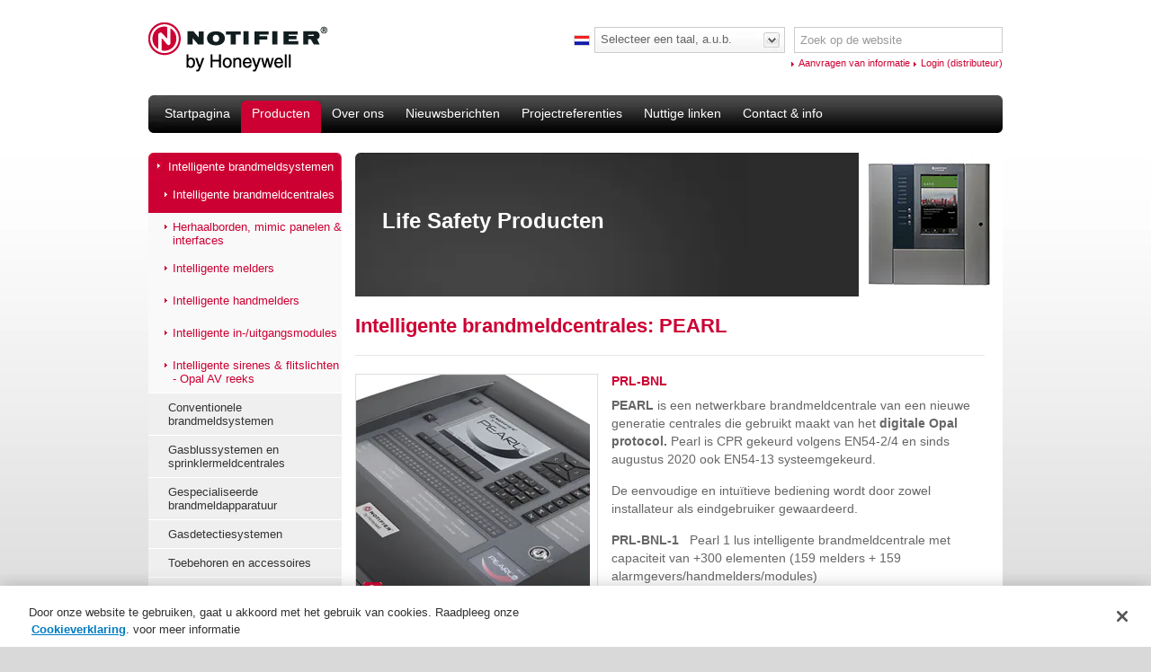

--- FILE ---
content_type: text/html; Charset=iso-8859-1
request_url: https://www.notifier.nl/product.asp?id=984
body_size: 10002
content:
<!DOCTYPE html PUBLIC "-//W3C//DTD XHTML 1.0 Transitional//EN" 
	"http://www.w3.org/TR/xhtml1/DTD/xhtml1-transitional.dtd">
<html dir="ltr" lang="nl" xml:lang="nl-nl" xmlns="http://www.w3.org/1999/xhtml">
<head>
<!-- RB 14/08/2020: Code to add the onetrust script to the head -->

<!-- OneTrust Cookies Consent Notice start -->
<script type="text/javascript" src="https://cdn.cookielaw.org/consent/cf25bca1-ba16-4e74-88e5-705370ece495/OtAutoBlock.js"></script>
<script src="https://cdn.cookielaw.org/scripttemplates/otSDKStub.js" data-document-language="true" type="text/javascript" charset="UTF-8" data-domain-script="cf25bca1-ba16-4e74-88e5-705370ece495"></script>
<script type="text/javascript">
function OptanonWrapper() { }
</script>
<!-- OneTrust Cookies Consent Notice end -->

<!-- RB 14/08/2020: End Code -->

<!-- SK: Code to add the Head section of GTM tracking IDs for the various sites  -->

	<!-- Google Tag Manager -->
<script>(function(w,d,s,l,i){w[l]=w[l]||[];w[l].push({'gtm.start':
new Date().getTime(),event:'gtm.js'});var f=d.getElementsByTagName(s)[0],
j=d.createElement(s),dl=l!='dataLayer'?'&l='+l:'';j.async=true;j.src=
'https://www.googletagmanager.com/gtm.js?id='+i+dl;f.parentNode.insertBefore(j,f);
})(window,document,'script','dataLayer','GTM-TMJKMFV');</script>
<!-- End Google Tag Manager -->	

<!-- SK: End code -->

<script type="text/javascript" src="includes/js/validate-session.js"></script>
<script type="text/javascript">
	document.onreadystatechange = function() {
		if (document.readyState === 'complete') {
			validateSession('mVjjNLvi0VuWEqPdfd6SVII4orGkzYm94QI1KqdICeEkse4cLKk6lBLWV+RpANst', ("" == "True"))
			.then(function() {})
			.catch(err => {
				window.location.href = `${window.location.protocol}//${window.location.hostname}/login.asp?logout=1`;
			});
		}
	}
</script>


	<link href="/images/misc/n_favicon.ico" rel="icon" type="image/x-icon" /><link href="/images/misc/n_favicon.ico" rel="shortcut icon" type="image/x-icon" />
	<link href="/search.asp" rel="search" title="Search" />
	<link href="/" rel="top" title="Notifier Fire Systems" />
	<link href="/category.asp" rel="section" title="Products (this section)" />
	<link href="/about_us.asp" rel="section" title="About Us" />
	<link href="/news.asp" rel="section" title="Latest News" />
	<link href="/case_studies.asp" rel="section" title="Case Studies" />
	<link href="/partners.asp" rel="section" title="Partners" />
	<link href="/contact_us.asp" rel="section" title="Contact Us" />
	<link href="/category.asp?id=172" rel="subsection" title="Intelligente brandmeldsystemen (this category)" />
	<link href="/category.asp?id=42" rel="chapter" title="Intelligente brandmeldcentrales (this subcategory)" />
	<link href="/category.asp?id=197" rel="chapter" title="Herhaalborden, mimic panelen &amp; interfaces" />
	<link href="/category.asp?id=252" rel="chapter" title="Intelligente melders" />
	<link href="/category.asp?id=45" rel="chapter" title="Intelligente handmelders" />
	<link href="/category.asp?id=47" rel="chapter" title="Intelligente in-/uitgangsmodules" />
	<link href="/category.asp?id=392" rel="chapter" title="Intelligente sirenes &amp; flitslichten - Opal AV reeks" />
	<link href="/category.asp?id=150" rel="subsection" title="Conventionele brandmeldsystemen" />
	<link href="/category.asp?id=201" rel="subsection" title="Gasblussystemen en sprinklermeldcentrales" />
	<link href="/category.asp?id=210" rel="subsection" title="Gespecialiseerde brandmeldapparatuur " />
	<link href="/category.asp?id=218" rel="subsection" title="Gasdetectiesystemen" />
	<link href="/category.asp?id=390" rel="subsection" title="Toebehoren en accessoires" />
	<link href="/category.asp?id=230" rel="subsection" title="Ontruimingsystemen" />
	<link href="/category.asp?id=235" rel="subsection" title="LED Noodverlichting" />
	<link href="/category.asp?id=404" rel="subsection" title="* Producten niet meer beschikbaar" />
	<link href="https://www.notifier.nl/includes/css/notifier.css?d=19" media="screen, projection" rel="stylesheet" type="text/css" />
	<!---
	<link href="/includes/js/jquery-ui/css/blitzer/theme.css" media="screen, projection" rel="stylesheet" type="text/css" />
	-->
	<link href="https://code.jquery.com/ui/1.13.2/themes/blitzer/jquery-ui.css" media="screen, projection" rel="stylesheet" type="text/css" />
	
	<meta content="text/html; charset=iso-8859-1" http-equiv="Content-Type" />
	<meta content="nl" name="language" />
	<meta content="all, noodp, noydir" name="robots" />
	<meta content="noydir" name="Slurp" />
	<script type="text/javascript">/* <![CDATA[ */
	document.getElementsByTagName('html')[0].className='js';
	/* ]]> */</script>
	<!-- Upgraded to jQuery 3.6.0; using the jQuery Migrate plugin made this a lot less painful than I had expected it to be. RB - 07/07/2021 -->
	<script src="https://code.jquery.com/jquery-3.6.0.min.js" integrity="sha256-/xUj+3OJU5yExlq6GSYGSHk7tPXikynS7ogEvDej/m4=" crossorigin="anonymous"></script>
		
	
	<title>PEARL: Notifier Fire Systems</title>

	<style id="antiClickjack">body{display:none !important;}</style>
	<script type="text/javascript">
	   if (self === top) {
		   var antiClickjack = document.getElementById("antiClickjack");
		   antiClickjack.parentNode.removeChild(antiClickjack);
	   } else {
		   top.location = self.location;
	   }
	</script>
	
	<script src="https://www.google.com/recaptcha/api.js?hl=nl" async defer></script>	

<script>(window.BOOMR_mq=window.BOOMR_mq||[]).push(["addVar",{"rua.upush":"false","rua.cpush":"true","rua.upre":"false","rua.cpre":"true","rua.uprl":"false","rua.cprl":"false","rua.cprf":"false","rua.trans":"SJ-a215c9a8-bf0c-455d-8f5d-a42825d6a317","rua.cook":"false","rua.ims":"false","rua.ufprl":"false","rua.cfprl":"false","rua.isuxp":"false","rua.texp":"norulematch","rua.ceh":"false","rua.ueh":"false","rua.ieh.st":"0"}]);</script>
<script>!function(){function o(n,i){if(n&&i)for(var r in i)i.hasOwnProperty(r)&&(void 0===n[r]?n[r]=i[r]:n[r].constructor===Object&&i[r].constructor===Object?o(n[r],i[r]):n[r]=i[r])}try{var n=decodeURIComponent("%7B%22secure_cookie%22%3A%20true%7D");if(n.length>0&&window.JSON&&"function"==typeof window.JSON.parse){var i=JSON.parse(n);void 0!==window.BOOMR_config?o(window.BOOMR_config,i):window.BOOMR_config=i}}catch(r){window.console&&"function"==typeof window.console.error&&console.error("mPulse: Could not parse configuration",r)}}();</script>
                              <script>!function(a){var e="https://s.go-mpulse.net/boomerang/",t="addEventListener";if("False"=="True")a.BOOMR_config=a.BOOMR_config||{},a.BOOMR_config.PageParams=a.BOOMR_config.PageParams||{},a.BOOMR_config.PageParams.pci=!0,e="https://s2.go-mpulse.net/boomerang/";if(window.BOOMR_API_key="WUCTV-JG34G-LW8BB-6KCG2-JSGND",function(){function n(e){a.BOOMR_onload=e&&e.timeStamp||(new Date).getTime()}if(!a.BOOMR||!a.BOOMR.version&&!a.BOOMR.snippetExecuted){a.BOOMR=a.BOOMR||{},a.BOOMR.snippetExecuted=!0;var i,_,o,r=document.createElement("iframe");if(a[t])a[t]("load",n,!1);else if(a.attachEvent)a.attachEvent("onload",n);r.src="javascript:void(0)",r.title="",r.role="presentation",(r.frameElement||r).style.cssText="width:0;height:0;border:0;display:none;",o=document.getElementsByTagName("script")[0],o.parentNode.insertBefore(r,o);try{_=r.contentWindow.document}catch(O){i=document.domain,r.src="javascript:var d=document.open();d.domain='"+i+"';void(0);",_=r.contentWindow.document}_.open()._l=function(){var a=this.createElement("script");if(i)this.domain=i;a.id="boomr-if-as",a.src=e+"WUCTV-JG34G-LW8BB-6KCG2-JSGND",BOOMR_lstart=(new Date).getTime(),this.body.appendChild(a)},_.write("<bo"+'dy onload="document._l();">'),_.close()}}(),"".length>0)if(a&&"performance"in a&&a.performance&&"function"==typeof a.performance.setResourceTimingBufferSize)a.performance.setResourceTimingBufferSize();!function(){if(BOOMR=a.BOOMR||{},BOOMR.plugins=BOOMR.plugins||{},!BOOMR.plugins.AK){var e="true"=="true"?1:0,t="",n="clpq6oaxhznk22loxjaq-f-5fa651a20-clientnsv4-s.akamaihd.net",i="false"=="true"?2:1,_={"ak.v":"39","ak.cp":"1498899","ak.ai":parseInt("607496",10),"ak.ol":"0","ak.cr":8,"ak.ipv":4,"ak.proto":"h2","ak.rid":"76cc61c7","ak.r":47358,"ak.a2":e,"ak.m":"a","ak.n":"essl","ak.bpcip":"18.223.15.0","ak.cport":34462,"ak.gh":"23.208.24.233","ak.quicv":"","ak.tlsv":"tls1.3","ak.0rtt":"","ak.0rtt.ed":"","ak.csrc":"-","ak.acc":"","ak.t":"1768864321","ak.ak":"hOBiQwZUYzCg5VSAfCLimQ==la7Nc+HvFfSW+yCsFHoc4r6nWnlI9AFguodmwmFzfEZnDoY1IPGFNTZBXxTcMMC55yeWDFBhQhZuvnIY2TBeyvcfJ1bN/g3PzxXZH5V93NXYglRV0MgwrLObeVfpoWRtmGRJILIGoOSwY4Jm+I+/ykqZr+W6FHzQUu5e1uhl8vdGQprhjCpcMsreQxGgkxr/oqdmfcLPuJo0GkOrahEFyFOlgSiY2TlrE1L01BH9Vxcq0T+Cs2r+BYyGN5A9aZjTavKCbH6c9WVcUU9dDP8AInKK9bhkEW4jW9WnN1QhssbJFhI6qfxCSqAFl9mC+cMSWg6lNux/0pEP1pFleX92CWgH9rmoMUJL9/07/q3A0/8f5mB+sPTmgYu6f67DX/slfFXZ6/QL5Am0aeUX51jetFr2Qct+6qppj3Pk7sUWs5o=","ak.pv":"144","ak.dpoabenc":"","ak.tf":i};if(""!==t)_["ak.ruds"]=t;var o={i:!1,av:function(e){var t="http.initiator";if(e&&(!e[t]||"spa_hard"===e[t]))_["ak.feo"]=void 0!==a.aFeoApplied?1:0,BOOMR.addVar(_)},rv:function(){var a=["ak.bpcip","ak.cport","ak.cr","ak.csrc","ak.gh","ak.ipv","ak.m","ak.n","ak.ol","ak.proto","ak.quicv","ak.tlsv","ak.0rtt","ak.0rtt.ed","ak.r","ak.acc","ak.t","ak.tf"];BOOMR.removeVar(a)}};BOOMR.plugins.AK={akVars:_,akDNSPreFetchDomain:n,init:function(){if(!o.i){var a=BOOMR.subscribe;a("before_beacon",o.av,null,null),a("onbeacon",o.rv,null,null),o.i=!0}return this},is_complete:function(){return!0}}}}()}(window);</script></head>
<body>
<!-- SK: Code to add the Body section of the GTM tracking IDs for the various sites  -->

<!-- Google Tag Manager (noscript) -->
<noscript><iframe src="https://www.googletagmanager.com/ns.html?id=GTM-TMJKMFV"
height="0" width="0" style="display:none;visibility:hidden"></iframe></noscript>
<!-- End Google Tag Manager (noscript) -->

<!-- SK: End code -->

<!-- Honeywell Fire Taxonomy VOC Study - Notifier (UK) and Morley IAS (UK) -->

<!-- End Honeywell Fire Taxonomy VOC Study -->
<div id="wrapper">
	
	<style>
	.imgFloatRightDistributorList{
	float:right !important;
}
	</style>
	<div id="header">
		
		<div id="logo">
		
		<a href="/"><img alt="Notifier Fire Systems Logo" src="https://www.notifier.nl/images/misc/logo_notifier.gif" title="" /></a>
		
		</div>
	

	
		<div id="header_sub">
		<div id="search_container">
			<form action="search.asp" id="frmSearch" method="get">
			<div id="search">
				<input name="Token" type="hidden"  value="ZTM0G3InJCnfNOE1wZ/Ojc7/qmyHyKWVgfQTSaPMJfpxN6kRMMV3CORJruwWtQn+" />
				<label for="frmSearch_search"><span class="offscreen">Search: </span><input class="search" id="frmSearch_search" maxlength="50" name="search" size="20" type="text" value="Zoek op de website" /></label>
				<input id="frmSearch_submit" style="position:absolute;top:0.18em;right:0;width:auto;" type="submit" value="Search" />
			</div><!-- #search -->
			</form>
		</div><!-- #search_container -->

			<!--SHOW LANGUAGE SELECT BOX -->
			
			<div class="language_box">

			
					
				<div id="selectednetherlands">&nbsp;</div>
					
					
				<div id="selectbox"><span>Selecteer een taal, a.u.b.</span>
				<ul id="expand">
				<li id="uk"><a href="http://www.notifierfiresystems.co.uk">English</a></li><li id="france"><a href="http://www.Notifier.lu">Français</a></li><li id="netherlands"><a href="http://www.Notifier.nl">Nederlands</a></li><li id=""><a href="http://">1</a></li><li id=""><a href="http://">1</a></li><li id=""><a href="http://">1</a></li>
				</ul>
				</div>
				<script language="javascript" type="text/javascript">
				$("#selectbox").on('click', function(){ if ($("#expand").css('display')!='block'){
				$("#expand").slideDown('slow');
				} else {
				$("#expand").slideUp('slow');
				}
				}); 
				</script>
			</div>
					
		<div style="clear:both;"></div>	

		<div id="status">
			<a class="arrow clear" href="/enquiry.asp" style="padding-right:0;">Aanvragen van informatie</a><span class="offscreen"> | </span>
					<a class="arrow" href="/login.asp" style="padding-right:0;">Login (distributeur)</a>
		</div><!-- #status -->
		</div><!-- #header Sub-->
	
		<div id="nav" class="SiteId2_LangId3"><ul>
		
		<li><a class="home" href="/"><span>Startpagina</span></a></li>
		<li><a class="products_on on" href="/category.asp"><span>Producten</span></a></li>
		<li><a class="about" href="/about_us.asp"><span>Over ons</span></a></li>
		<li><a class="news" href="/news.asp"><span>Nieuwsberichten</span></a></li>
		<li><a class="casestudies" href="/case_studies.asp"><span>Projectreferenties</span></a></li>
		<li><a class="partners" href="/partners.asp"><span>Nuttige linken</span></a></li>
		<li><a class="contact" href="/contact_us.asp"><span>Contact &amp; info</span></a></li>
		</ul></div><!-- #nav -->
	
	
	
	<div style="clear:both;"></div>
	</div><!--#Header-->
	

<div id="content">
	<div id="sidebar"><ul>
		<li><a class="top selected_top" href="/category.asp?id=172">Intelligente brandmeldsystemen</a><ul>
			<li><a class="selected" href="/category.asp?id=42">Intelligente brandmeldcentrales</a></li>
			<li><a href="/category.asp?id=197">Herhaalborden, mimic panelen &amp; interfaces</a></li>
			<li><a href="/category.asp?id=252">Intelligente melders</a></li>
			<li><a href="/category.asp?id=45">Intelligente handmelders</a></li>
			<li><a href="/category.asp?id=47">Intelligente in-/uitgangsmodules</a></li>
			<li><a href="/category.asp?id=392">Intelligente sirenes &amp; flitslichten - Opal AV reeks</a></li>
		</ul></li>
		<li><a href="/category.asp?id=150">Conventionele brandmeldsystemen</a></li>
		<li><a href="/category.asp?id=201">Gasblussystemen en sprinklermeldcentrales</a></li>
		<li><a href="/category.asp?id=210">Gespecialiseerde brandmeldapparatuur </a></li>
		<li><a href="/category.asp?id=218">Gasdetectiesystemen</a></li>
		<li><a href="/category.asp?id=390">Toebehoren en accessoires</a></li>
		<li><a href="/category.asp?id=230">Ontruimingsystemen</a></li>
		<li><a href="/category.asp?id=235">LED Noodverlichting</a></li>
		<li><a class="bottom" href="/category.asp?id=404">* Producten niet meer beschikbaar</a></li>
	</ul></div><!-- #sidebar -->
	<div class="page_content">
		<table border="0" cellpadding="0" cellspacing="0" summary="Page Header" class="page_header">
		<tr>
			<td class="header_title" style="width:100%;padding:0 30px;vertical-align:middle;">
			<p><span style="font-size: x-large;"><strong>Life Safety Producten</strong></span></p></td>
			<td class="image"><img alt="" src="https://www.notifier.nl/images/content/notifierfiresystems/nl/full/INSPIRE%20160x160.jpg" /></td>
		</tr>
		</table>
		<div class="page_content_inner">

		<h1>Intelligente brandmeldcentrales: PEARL</h1>
		<div class="hr1"></div>
		<div class="prod_left">
			<div class="prod_img">
				<div class="outer_shadow">
				<div class="inner_shadow">			
					<img alt="main image" src="https://www.notifier.nl/images/product/notifierfiresystems/nl/main/Pearl-EN542-05.jpg" title="Intelligente brandmeldcentrales: PEARL" />
				<div class="zoom"><a class="thickbox" href="https://www.notifier.nl/images/product/notifierfiresystems/nl/zoom/Pearl-EN542-05.jpg"><img alt="Zoom" src="/images/buttons/btn_zoom.gif" title="klik om in te zoomen" /></a></div>
				</div>
				</div>
			</div><!-- .prod_img -->
			<div class="thumb_container">
				<div class="thumb"><a href="/images/product/notifierfiresystems/nl/main/Pearl-EN542-05.jpg"  rev="/images/product/notifierfiresystems/nl/zoom/Pearl-EN542-05.jpg" ><img alt="thumbnail" src="https://www.notifier.nl/images/product/notifierfiresystems/nl/thumb/Pearl-EN542-05.jpg" title="" /></a></div>
				<div class="thumb"><a href="/images/product/notifierfiresystems/nl/main/i-Button.jpg"  rev="/images/product/notifierfiresystems/nl/zoom/i-Button.jpg" ><img alt="thumbnail" src="https://www.notifier.nl/images/product/notifierfiresystems/nl/thumb/i-Button.jpg" title="" /></a></div>
				<div class="thumb"><a href="/images/product/notifierfiresystems/nl/main/Assembly-5.jpg"  rev="/images/product/notifierfiresystems/nl/zoom/Assembly-5.jpg" ><img alt="thumbnail" src="https://www.notifier.nl/images/product/notifierfiresystems/nl/thumb/Assembly-5.jpg" title="" /></a></div>
				<div class="thumb_striped"><a href="/images/product/notifierfiresystems/nl/main/Assembly-1.jpg"  rev="/images/product/notifierfiresystems/nl/zoom/Assembly-1.jpg" ><img alt="thumbnail" src="https://www.notifier.nl/images/product/notifierfiresystems/nl/thumb/Assembly-1.jpg" title="" /></a></div>
			</div><!-- .thumb_container -->
			<div class="prod_feature_box_left">
				<h2 class="h2">Aanvragen van informatie</h2>
				<p>Ik wil meer te weten komen over dit product?</p>
				<a href="/enquiry.asp?pid=984" id="enquiry_link">Aanvraag telefonisch contact</a>
			</div><!-- .prod_feature_box_left -->
		</div><!-- .prod_left -->
		<div class="prod_right">
		<h2 class="h2">PRL-BNL</h2>
		<p><strong>PEARL</strong> is een netwerkbare brandmeldcentrale van een nieuwe generatie&nbsp;centrales die gebruikt maakt van het <strong>digitale Opal protocol.</strong>&nbsp;Pearl is CPR gekeurd volgens EN54-2/4 en sinds augustus 2020 ook EN54-13 systeemgekeurd.&nbsp;</p>
<p>De eenvoudige en intu&iuml;tieve bediening wordt door zowel installateur als eindgebruiker gewaardeerd.</p>
<p><strong>PRL-BNL-1</strong>&nbsp;&nbsp; Pearl 1 lus intelligente brandmeldcentrale met capaciteit van +300 elementen (159 melders + 159 alarmgevers/handmelders/modules)</p>
<p><strong>PRL-BNL</strong>&nbsp;&nbsp;&nbsp;&nbsp;&nbsp; Pearl 2 lussen intelligente brandmeldcentrale met capaciteit van +600 elementen (318 melders + 318 alarmgevers/handmelders/modules)</p>
<p><span style="text-decoration: underline;">Beschikbaarheid:</span>&nbsp;enkel voor de Nederlandse markt</p>
		<div class="supporting_docs">
		<h2 class="h2">Begeleidende documenten</h2>
		<ul> 
					<li class="bottom">
				
				<a href="#">Commerci&#239;&#191;&#189;le brochures</a><ul>
								<li>
							
							<a href="/includes/formprocess.asp?formname=salesbrochure&amp;id=0&amp;aid=8863">BRNL_NOT_PEARL_0913.pdf</a> <em class="smaller">(size: 7.23MB)</em></li>
			</ul></li> 
					<li class="bottom">
				
				<a href="#">Technische datasheets</a><ul>
								<li>
							
							<a href="/includes/formprocess.asp?formname=technicaldatasheet&amp;id=0&amp;aid=8862">DSNL_NOT_PEARL_0913.pdf</a> <em class="smaller">(size: 1.19MB)</em></li>
			</ul></li>
		</ul>
		<!--<li class="bottom"><a href="/enquiry.asp?pid=984&amp;lit=1" id="literature_link">Formulier voor documentatie aanvraag</a></li>-->
		
		
		</div><!-- .supporting_docs -->
		</div><!-- .prod_right -->
		</div><!-- .page_content_inner -->
	</div><!-- .page_content -->
</div><!-- #content -->
<script type="text/javascript">/* <![CDATA[ */
	(function($){
		$($('div.prod_right').children().get(0)).addClass('intro_striped_r');
		//$('div.supporting_docs ul ul').hide();
		$(function(){
			//$('div.supporting_docs a[href=#]').toggle(function(){$(this).parents('li').children('ul').show();this.blur();return false;},function(){$(this).parents('li').children('ul').hide();this.blur();return false;});
			$('a.thickbox').on('click', function(){
				this.blur();
				$('#dialog').remove();
				$(this).after('<div id="dialog"><img alt="zoom image" src="'+this.href+'" title="" /><'+'/div>');
				$('#dialog').dialog({
					bgiframe:true,draggable:true,modal:true,resizable:false,title:'Intelligente brandmeldcentrales: PEARL',width:528
				});
				$('#dialog img').on('load', function(){var d=$('#dialog');d.dialog('option','width',$(this).width()+28);d.dialog('option','position','center');});
				return false;
			});
			$('div[class^=thumb] a').on('click', function(){
				if(this.href!='#'){$('div.prod_img img').get(0).src=this.href;}
				var z=$(this).attr('rev')+'',a=$('a.thickbox').get(0);
				a.href=z.length?z:'/images/product/notifierfiresystems/nl/zoom/zm_comingsoon.jpg';
				return false;
			});
			$('#enquiry_link').on('click', function(){
				var self=this;$('#dialog').remove();
				
				//var url='http://www.notifier.nl/includes/formprocess.asp';
				var url='/includes/formprocess.asp'
				$.get(url,{'formname':'enquiry','id':0,'pid':'984'},function(text){
					$(self).after('<div id="dialog">'+text+'<'+'/div>');$('#dialog input[type=image]').remove();$('#dialog').dialog({
						autoOpen:false,bgiframe:true,modal:true,buttons:{
							'Annuleer':function(){$(this).dialog('close');},'Verzenden':function(){
								var r=true;$.each({'etype':'Selecteer een type aanvraag','title':'Selecteer uw aanspreektitel','firstname':'Geef uw voornaam in','lastname':'Geef uw naam in','position':'Geef uw functie in',
									'org':'Geef uw bedrijfsnaam in','email':'Geef uw emailadres in','tel':'Geef uw telefoonnummer in','subject':'Geef het onderwerp in','message':'Please enter your message#'},function(key){
									var el=$('#frmEnquiry_'+key);switch(el.get(0).type){
										case 'select-one':r=(el.get(0).selectedIndex!==0);break;
										default:r=(el.val()!='');break;
									}
									if(!r){
										alert(this);
										el.focus();
										return false;
										}
								})
								if(r){
									$(this).dialog('close');
									$.post(url+'?id=0&pid=984&langid=3',$('#frmEnquiry').serialize(),function(data){},'html');
								}
							}
						},resizable:false,title:'Aanvraag tot terugbellen',width:720
					});
					$('#dialog').dialog('open');
				});
				return false;
			});
		});
	})(jQuery);
	/* ]]> */</script>

	<div id="footer">
		<div id="footer_inner">
			<div class="left" style="padding-top: 3px">
				<a class="external" href="https://www.honeywell.com/en-us/terms-and-conditions" rel="external">Algemene voorwaarden</a><span>|</span>
					 
						<a class="external" href="https://www.honeywell.com/us/en/privacy-statement" rel="external">Privacyverklaring</a><span>|</span>
						
						<a class="external" href="https://pages1.honeywell.com/GlobalHoneywellUnsubscribe.html" onclick="openGlobalUnsubWin(this.href,'Global Unsubscribe','350','600','yes'); return false" title="If you would like to unsubscribe from all e-communications from Honeywell, please click here.">Globale afmelding</a><span>|</span>
						
				<!--a href="contact_us.asp?id=25">FAQs</a><span>|</span-->
				<a href="/sitemap.asp?type=sitemap">Site Map</a><span>|</span>
				<a href="/sitemap.asp?type=product">Product Site Map</a><span>|</span>
				<a href="https://www.honeywell.com/us/en/cookie-notice" class="external" rel="external">Cookieverklaring</a>
				
					<br/>
					<a href="https://hon-opcenter.my.salesforce-sites.com/PrivacyInformationRequestForm?lang=en" class="external" rel="external" target="_blank">Your Privacy Choices#&nbsp;<img src="../images/icons/ccpa/privacyoptions29x14.png"></a>
				
			</div><!-- .left
			<div class="left">			
							
			</div> 
			-->			
			<div class="right" style="position:relative;width:190px;">
				<form action="/" id="frmInt" method="get">
				<p style="margin-bottom:0;"><select class="right" id="frmInt_site" name="site">
					<option selected="selected" value="">Internationale sites</option>
					<option value="https://www.notifier.com.au/">Australia</option>
					<option value="https://www.notifier.be">Benelux</option>
					<option value="https://www.notifier.com/contact/maps/southamerica-map.pdf">Brazil</option>
					<option value="https://www.notifier.com/contact/maps/canada-Notifier-map.pdf">Canada</option>
					<option value="https://www.notifier.com/contact/maps/china-map.pdf">China</option>
					<option value="https://www.notifier.dk/">Denmark</option>
					<option value="https://www.notifier.fi/">Finland</option>
					<option value="https://www.notifier.be/notifier.asp?L=FR">France</option>
					<option value="https://www.notifier.de/">Germany</option>
					<option value="https://www.notifier.com/contact/maps/far-east-map.pdf">Hong Kong</option>
					<option value="https://www.notifier.com/contact/maps/far-east-map.pdf">India</option>
					<option value="https://www.notifier.it/">Italy</option>
					<option value="https://www.notifier.com/contact/maps/southamerica-map.pdf">Mexico</option>
					<option value="https://www.notifier.com/contact/maps/mideast&amp;africa-map-06.pdf">Middle East</option>
					<option value="https://www.notifier.no/">Norway</option>
					<option value="https://www.notifier.it/">Russia</option>
					<option value="https://www.notifier.com/contact/maps/far-east-map.pdf">Singapore</option>
					<option value="https://www.notifier.com/contact/maps/mideast&amp;africa-map-06.pdf">South Africa</option>
					<option value="https://www.notifier.es/">Spain</option>
					<option value="https://www.notifier.se/">Sweden</option>
					<option value="https://www.notifier.com/">USA</option>
				</select><input id="frmInt_submit" style="position:absolute;top:-0.125em;right:-3.5em;width:auto;" type="submit" value="Go" /></p>
				</form>
				<div class="world_map"></div>
			</div><!-- .right -->
			<div id="reg_info">
				&copy; Copyright Honeywell International Inc 2003-2026 | Notifier by Honeywell <br/>Geregistreerd bedrijf: Honeywell Life Safety SA, Liege Airport Business Park B50, 4460 Grâce-Hollogne - Belgi&#235; | HR. RcLg 179.158 | BTW nr: BE 446.376.677<br/>Geregistreerd bedrijf: Honeywell BV, Burgemeester Burgerslaan 40, 5245 NH Rosmalen - Nederland | HR nr: 33044803 | BTW nr: NL 007311394B01
			</div><!-- #reg_info -->
				
			<script language="javascript">
				var popupWindow = null;
				function centeredPopup(url,winName,w,h,scroll){
				TopPosition = (screen.height) ? (screen.height-h)/2 : 0;
				settings =
				'height='+h+',width='+w+',top='+TopPosition+',scrollbars='+scroll+',resizable,location=no,status=no,menubar=no,toolbar=no,scrollbars=1,fullscreen=no'
				popupWindow = window.open(url,winName,settings)
				}
				
				function openGlobalUnsubWin(a,b,c,d){
					var isMobile = false,
						isMobileAny = navigator.userAgent.toLowerCase().match(/mobile/i),
						isAndroid = navigator.userAgent.toLowerCase().match(/android/i),
						isiPhone = navigator.userAgent.toLowerCase().match(/iphone/i);
				// device detection
				if(/(android|bb\d+|meego).+mobile|avantgo|bada\/|blackberry|blazer|compal|elaine|fennec|hiptop|iemobile|ip(hone|od)|ipad|iris|kindle|Android|Silk|lge |maemo|midp|mmp|netfront|opera m(ob|in)i|palm( os)?|phone|p(ixi|re)\/|plucker|pocket|psp|series(4|6)0|symbian|treo|up\.(browser|link)|vodafone|wap|windows (ce|phone)|xda|xiino/i.test(navigator.userAgent) || isMobileAny || isAndroid || isiPhone) { 
					isMobile = true;
				}
					if(isMobile){
						centeredPopup(a,b,c,d);
					} else{
						centeredPopup(a,b,750,d);
					}
				}
			</script>

		</div><!-- #footer_inner -->
	</div><!-- #footer -->	
</div><!-- #wrapper -->

<script src="/includes/js/common.js" type="text/javascript"></script>

	<script src="https://code.jquery.com/ui/1.13.2/jquery-ui.min.js" integrity="sha256-lSjKY0/srUM9BE3dPm+c4fBo1dky2v27Gdjm2uoZaL0=" crossorigin="anonymous"></script>
<script type="text/javascript">/* <![CDATA[ */
var search,search_default='Zoek op de website',s='Geef gebruikersnaam en paswoord in:\n';
(function($){
	$('#frmSearch input[type=submit]').remove();
	$('#search').prepend('<a href="#" onclick="$(\'#frmSearch\').trigger(\'submit\');return false;"><img alt="Zoek" src="https://www.notifier.nl/images/buttons/nl/btn_search.gif" title="Zoek op de website" /><'+'/a>');
	$('#frmSearch').on('submit', function(){return ($('#frmSearch_search').val().toLowerCase()!=search_default.toLowerCase());});
	$('#frmLogin input.login').val('');
	$(function(){
		$('a[rel~=external]').on('click', function(){var w=window.open(this.href);return false;});
		search=$('#frmSearch_search');if(search.length&&search.val().toLowerCase()==search_default.toLowerCase()){search.css({'font-style':'italic'});}else{search.css({'color':'#000'});}
		search.on('blur', function(){var el=$(this);if(el.val()==''){el.css({'color':'#999','font-style':'italic'});el.val(search_default);}})
			.on('focus', function(){var el=$(this);if(el.val()==search_default){el.val('');el.css({'color':'#000','font-style':'normal'});}});
		$('#content').prepend('<span class="bl"><'+'/span><span class="br"><'+'/span>');
		$('#frmInt input[type=submit]').remove();
		$('#frmInt_site').on('change', function(){if(this.selectedIndex!==0){var win=window.open(this[this.selectedIndex].value);}});
	});
})(jQuery);
/* ]]> */</script>
<script type="text/javascript">/* <![CDATA[ */
var gaJsHost=(('https:'==document.location.protocol)?'https://ssl.':'http://www.');
document.write(unescape('%3Cscript src="'+gaJsHost+'google-analytics.com/ga.js" type="text/javascript"%3E%3C/script%3E'));
/* ]]> */</script>
<script type="text/javascript">/* <![CDATA[ */
try{var pageTracker=_gat._getTracker('UA-9350954-3');pageTracker._trackPageview();}catch(err){}
/* ]]> */</script>

</body>
</html>


--- FILE ---
content_type: text/css
request_url: https://www.notifier.nl/includes/css/notifier.css?d=19
body_size: 2027
content:
@import url(/includes/css/screen.css);
/* BODY
- - - - - - - - - - - - - - - - - - - - - - - - - - - - - - - - - - - - - - - - - - - - - - - - - -   */
body {
	background:url(/images/misc/bg.jpg) repeat-x #D9D9DA;
	text-align: center;
	font-family: Arial, Verdana, sans-serif;
	font-size: 1em;
}
a{
	text-decoration:none;
	color:#CC0033;
}
a:hover{
	text-decoration:underline;
	color:#CC0033;
}
a em{
	letter-spacing:0.1em;
}
a.arrow{
	font-size:70%;
	text-decoration:none;
	background-image:url(/images/misc/icn_arrow_RED.gif);
	background-repeat:no-repeat;
	padding:0 8px 0 8px;
	background-position: 0 5px;	
}
a.arrow:hover{
	text-decoration:underline;
}
h1 {
	color:#CC0033;
}
.h2_red{
	color:#CC0033;
	font-size:0.9em;
	margin: 0 0 10px 0;
}
h2{
	color:#CC0033;
	font-size:0.9em;
	margin: 0 0 10px 0;
}
h2.home{
	color:#333333;
	font-size:0.9em;
	margin:20px 0 7px 0;
}
.prod_feature_box_left .h2_red{
	color:#CC0033;
	font-size:1em;
	margin: 0 0 10px 0;
}
.prod_feature_box_left a{
	color:#666666;
	background-image:url(/images/misc/icn_arrow_RED.gif);
	background-repeat:no-repeat;
	background-position:0 5px;
	padding:0 0 0 8px;
	font-weight:bold;
}
.prod_feature_box_left a:hover{
	color:#CC0033;
}
.supporting_docs .h2_red{
	color:#CC0033;
	font-size:1em;
	margin: 0 0 10px 0;
}
/* HEADER 
- - - - - - - - - - - - - - - - - - - - - - - - - - - - - - - - - - - - - - - - - - - - - - - - - -  */
#logo {
	margin:25px 43px 6px 0;
}
#home_splash{
	margin:30px 0 0 0;
}
#status {
	top: 57px;
	right: 0;
}
.splash_txt{
	background-color:#fff;
	color:#333333;
	float:right;
	padding:15px;
	position:absolute;
	right:0;
	top:56px;
	width:521px;
	font-size:14px;
	opacity:0.8;
	filter:alpha(opacity=80)
}
* html .splash_txt{
	opacity:1.0;
	filter:alpha(opacity=100)
}


/* @end */

/* NAV image base 

#nav {
	width: 480px;
	height: 32px;
	float:left;
}
#nav ul{
	margin:0;
	padding:0;
}
#nav li {
	display: inline;
}
#nav ul a {
	display: block;
	float: left;
	overflow: hidden;
	text-decoration: none;
	height:36px;
	text-indent:-9999px;
	background-image: url(/images/buttons/grk_nav.gif);
	background-repeat:no-repeat;
}
#nav a:active{
	outline:none;
}

/* HOME

a.home{
	background-position: 0 0;
	width:47px;
}
a.home:hover{
	background-position: 0 -36px;
}
a.home_on{
	background-position: 0 -72px;
	width:47px;
}
/* PRODUCTS

a.products{
	background-position: -47px 0;
	width:62px;
}
a.products:hover{
	background-position: -47px -36px;
}
a.products_on{
	background-position: -47px -72px;
	width:62px;
}
/* ABOUT

a.about{
	background-position: -109px 0;
	width:65px;
}
a.about:hover{
	background-position: -109px -36px;
}
a.about_on{
	background-position: -109px -72px;
	width:65px;
}
/* NEWS

a.news{
	background-position: -174px 0;
	width:84px;
}
a.news:hover{
	background-position: -174px -36px;
}
a.news_on{
	background-position: -174px -72px;
	width:84px;
}
/* CASESTUDIES

a.casestudies{
	background-position: -258px 0;
	width:88px;
}
a.casestudies:hover{
	background-position: -258px -36px;
}
a.casestudies_on{
	background-position: -258px -72px;
	width:88px;
}
/* PARTNERS

a.partners{
	background-position: -346px 0;
	width:61px;
}
a.partners:hover{
	background-position: -346px -36px;
}
a.partners_on{
	background-position: -346px -72px;
	width:61px;
}
/* CONTACT
a.contact{
	background-position: -407px 0;
	width:73px;
}
a.contact:hover{
	background-position: -407px -36px;
}
a.contact_on{
	background-position: -407px -72px;
	width:73px;
}

/* @end */



/* NAV FE NL
- - - - - - - - - - - - - - - - - - - - - - - - - - - - - - - - - - - - - - - - - - - - - - - - - -  */
#nav{
	background:url('../../images/buttons/bg_nav.gif') no-repeat;
	width:950px;
	height:42px;
	float:left;
	margin:20px 0 0;
}

#nav ul{
	margin:0;
	padding:6px 6px 0;
}

#nav li{
	float:left;
	list-style:none;
	
}

#nav li a, #nav li a:visited, #nav li a:active{
	
}
	
#nav li a{
	color:#FFFFFF;
	display:block;
	padding:0 0 0 12px;
	height:36px;
	text-decoration:none;
	float:left;
	cursor:pointer;
}
#nav li a span{
	color:#FFFFFF;
	display:block;
	padding:6px 12px 0 0;
	float:left;
	cursor:pointer;
	
}
#nav li a:hover, a.on{
	background:transparent url(../../images/buttons/bg_nav_hover.gif) no-repeat scroll left top;
	display:block;
	padding:0 0 0 12px;
}
#nav li a:hover span, a.on span{
	background:transparent url(../../images/buttons/bg_nav_hover.gif) no-repeat scroll right top;
	display:block;
	padding:6px 12px 0 0;
}


/* @end */

/* SPLASH
- - - - - - - - - - - - - - - - - - - - - - - - - - - - - - - - - - - - - - - - - - - - - - - - - -  */
.banner_bottoml{
	background-image:url(/images/misc/grk_banner_bottoml.gif);
	background-repeat:no-repeat;
	width:6px;
	height:14px;
	position:absolute;
	bottom:-7px;
	left:0;
	z-index:100;
}
.banner_bottomr{
	background-image:url(/images/misc/grk_banner_bottomr.gif);
	background-repeat:no-repeat;
	width:6px;
	height:14px;
	position:absolute;
	bottom:-7px;
	right:0;
	z-index:5;
}
* html .banner_bottoml, * html .banner_bottomr{
	bottom:-12px;


}

#banner_panel{
	padding:0 0 35px 0;
	width:950px;
	position:relative;
}
#home_features{
	width:950px;
	background-color:#FFF;
	position:relative;
	float:left;
	font-size:0.76em;
}
.table_home_features{
	margin:0 0 0 25px;
	width:925px;
}
#home_features span{
	height:5px;
	width:5px;
	position:absolute;
	z-index:2;
	background-repeat:no-repeat;
	padding:0;
	margin:0;
}
#news_feature{
	padding:0 0 25px 0;
}
#home_features span.tl{
	background-image:url(/images/misc/grk_feature_tl.png);
	top:0;
	left:0;
}
#home_features span.tr{
	background-image:url(/images/misc/grk_feature_tr.png);
	top:0;
	right:0;
}
* html #home_features span.tl{
	background-image:url(/images/misc/grk_feature_tl.gif);
	
}
* html #home_features span.tr{
	background-image:url(/images/misc/grk_feature_tr.gif);
}
#home_features span.bl{
	background-image:url(/images/misc/grk_feature_bl.png);
	bottom:0;
	left:0;
}
#home_features span.br{
	background-image:url(/images/misc/grk_feature_br.png);
	bottom:0;
	right:0;
}
* html #home_features span.bl{
	background-image:url(/images/misc/grk_feature_bl.gif);
	bottom:-13px;
	left:0;
}
* html #home_features span.br{
	background-image:url(/images/misc/grk_feature_br.gif);
	bottom:-13px;
	right:0;
}

#home_splash{
	width:950px;
	height:270px;
	position:relative;
	margin:20px 0 0 0;
	float:left;
	z-index:1;
	background-color:#fff;
}
#home_splash span.tl{
	background-image:url(/images/misc/grk_banner_tl.png);
	top:0;
	left:0;
	height:5px;
	width:5px;
	position:absolute;
	z-index:2;
	background-repeat:no-repeat;
	padding:0;
	margin:0;

}
#home_splash span.tr{
	background-image:url(/images/misc/grk_banner_tr.png);
	right:0;
	top:0;
	height:5px;
	width:5px;
	position:absolute;
	z-index:2;
	background-repeat:no-repeat;
	padding:0;
	margin:0;

}
* html #home_splash span.tl{
	background-image:url(/images/misc/grk_banner_tl.gif);
	top:0;
	left:0;
}
* html #home_splash span.tr{
	background-image:url(/images/misc/grk_banner_tr.gif);
	right:0;
	top:0;
}
.wave{
	position:absolute;
	bottom:0;
	left:0;
	background-image:url(/images/misc/bg_wave.png);
	background-repeat:no-repeat;
	z-index:3;
	height:61px;
	width:950px;
}
* html .wave{
	background-image:url(/images/misc/bg_wave.gif);
}
.banner_control{
	z-index:4;
	position:absolute;
	right:20px;
	bottom:0px;
}
#content { background-color: transparent; }
#content span.bl{
	background-image:url(/images/misc/grk_feature_bl.png);
	bottom:0;
	left:0;
	height:5px;
	width:5px;
	position:absolute;
	z-index:2;
	background-repeat:no-repeat;
	padding:0;
	margin:0;

}
#content span.br{
	background-image:url(/images/misc/grk_feature_br.png);
	bottom:0;
	right:0;
	height:5px;
	width:5px;
	position:absolute;
	z-index:2;
	background-repeat:no-repeat;
	padding:0;
	margin:0;

}
* html #content span.bl{
	background-image:url(/images/misc/grk_feature_bl.gif);
	bottom:-13px;
	left:0;
}
* html #content span.br{
	background-image:url(/images/misc/grk_feature_br.gif);
	bottom:-13px;
	right:0;
}
#content p.intro_striped_r{
	font-size:0.99em;
	color:#CC0033;
}
#content .feature_box_left p span, #content .feature_box_right p span { position: static; width: auto; }
/* @end */

/* sidebar
- - - - - - - - - - - - - - - - - - - - - - - - - - - - - - - - - - - - - - - - - - - - - - - - - -  */
#sidebar {
	float: left;
	width: 215px;
	margin:20px 0 20px 0;
	font-size:90%;
	color:#666666;
	background-color:#EFEFEF;
}
#sidebar ul{
	margin:0;
	padding:0;
	list-style:none;

}
#sidebar li{
	margin:0;
	padding:0;
	list-style:none;
	border-bottom:1px solid #FFF;
}
#sidebar ul ul{
	 background-image:none;
}
#sidebar ul ul li{
	 background-image:none;
	 border-bottom:none;
}
#sidebar li a{
	display:block;
	padding:8px 0 8px 22px;
	color:#333333;
}
#sidebar li a:hover{
	display:block;
	background-color:#CC0033;
	color:#FFF;
	text-decoration:none;
	
}
#sidebar li a.selected {
	background-color:#CC0033;
	background-image:url(/images/misc/icn_arrow_white.gif);
	background-position:10px 13px;
	background-repeat:no-repeat;
	color:#FFF;
	display:block;
	padding:8px 0 8px 22px;
}
#sidebar li li a.selected{
	background-image:url(/images/misc/icn_arrow_white.gif);
	background-position:18px 13px;
	background-color:#CC0033;
	padding:8px 0 8px 27px;
}
#sidebar li a.bottom{
	border:none;	
	background-image:url(/images/misc/bg_sidenav_bottom.gif);
	background-repeat:no-repeat;
	background-position:bottom;
	display:block;
	color: #333;
	min-height: 20px; height: auto !important; height: 20px;
}
#sidebar li li a.bottom{
	background-color:#fff;
	background-image:url(/images/misc/bg_sidenav_subbottom.gif);
	color: #C03;
}
#sidebar li a.selected_bottom{
	border:none;	
	background-image:url(/images/misc/bg_sidenav_bottom_on.gif);
	background-repeat:no-repeat;
	background-position:bottom;
	display:block;
	color: #FFF;
}
#sidebar li a.top{
	background-image:url(/images/misc/bg_sidenav_top.gif);
	background-repeat:no-repeat;
	background-position:top;
	display:block;
	color:#333;
	padding:8px 8px 8px 22px;
}
#sidebar li a.selected_top{
	background-image:url(/images/misc/bg_sidenav_top_on.gif);
	background-position:center top;
	background-repeat:no-repeat;
	color:#FFFFFF;
	display:block;
}
#sidebar li a.bottom:hover{
	background-image:url(/images/misc/bg_sidenav_bottom_on.gif);
	background-position:center bottom;
	background-repeat:no-repeat;
	border:medium none;
	color:#FFFFFF;
	display:block;
	min-height: 20px; height: auto !important; height: 20px;
}
#sidebar li li a.bottom:hover{
	background-image:url(/images/misc/bg_sidenav_subbottom_on.gif);
}
#sidebar li a.top:hover{
	background-image:url(/images/misc/bg_sidenav_top_on.gif);
	background-repeat:no-repeat;
	background-position:top;
	color:#FFF;
	display:block;
}

#sidebar ul ul{
}
#sidebar ul ul li{
	background-color:#F9F9F9;
}
#sidebar ul ul li a{
	min-height: 20px; height: auto !important; height: 20px;
	background-image:url(/images/misc/icn_arrow_RED.gif);
	background-repeat:no-repeat;
	background-position:18px 13px;
	padding: 8px 0 8px 27px;
	color:#CC0033;
}
#sidebar ul ul li a:hover {
	background-image:url(/images/misc/icn_arrow_white.gif);
	background-position: 18px 13px;
}
#sidebar li a.selected_bottom:hover{
	background-image:url(/images/misc/bg_sidenav_bottom_on.gif);
	background-position:center bottom;
}
/* @end */

/* CONTENT
- - - - - - - - - - - - - - - - - - - - - - - - - - - - - - - - - - - - - - - - - - - - - - - - - -  */
#content {
	background-color:#FFFFFF;
	padding:0 0 0 0;
	width:950px;
	position:relative;
}
.feature_box_right h2, .feature_box_left h2{
	color:#CC0033;
}
table.page_header{
	background-color:#2C2C2C;
	background-image:url(/images/misc/bg_page_header.gif);
	background-repeat:no-repeat;
	background-position:left top;
}
#home_features{
	background-image:url(/images/misc/bg_features_left.gif);
	background-repeat:no-repeat;
}
#map{
	float:right;
	position:absolute;
	right:18px;
}
#map_left{
	float:left
}
#map_left input{
	width:180px;
}
select.map{
	width:180px;
}
.distributor_login{
	margin:24px  0 0 0;
}
#case_studies, #news_feature {
	width:245px;
	padding: 20px 20px 25px 0;
}
input.login{
	margin:0 10px 0 0;
	float:left;
}	
#brochure_map{
	width:355px;
	padding:20px;
	position:relative;
}
#brochure_map p{
	margin:10px 0 5px 0;
}
#brochure_map span.map_tl{
	background-image:url(/images/misc/grk_map_corner.gif);
	background-repeat:no-repeat;
	width:5px;
	height:5px;
	position:absolute;
	top:0;
	left:0;
}
.td_bl{
	background-image:url(/images/misc/grk_map_corner_bl.gif); 
	background-repeat:no-repeat; 
	background-position:bottom left;
}
#brochure_map span.map_bl{
	background-image:url(/images/misc/grk_map_corner_bl.gif);
	background-repeat:no-repeat;
	width:5px;
	height:5px;
	position:absolute;
	bottom:0;
	left:0;
}
div.page_content{
	width:720px;
}
table.page_header {
	width:100%;
}
div.page_content_inner{	
	padding:0 20px 0 0;
}

div.page_content_inner_full{
	padding:0 20px;
	width:910px;
}
.supporting_docs li.selected a{
	color:#CC0033;
}
.supporting_docs li.selected{
	background-image: url(/images/misc/icn_arrow_red_down.gif);
}
span.question{
	color:#CC0033;
}
span.answer{
	color:#CC0033;
}
.sitemap{
	margin:0;
	padding:0;
	list-style:none;
	font-size:1em;
	line-height:22px;
}
.title{
	color:#555555;
	font-weight:bold;
	font-size:1em;
	
}
#map_locator{
	position:relative;
	right:0;
	width:700px;
	margin:0 0 20px 0;
}
#map_locator a { font-size: 1em; }
/* @end */

/* FOOTER
- - - - - - - - - - - - - - - - - - - - - - - - - - - - - - - - - - - - - - - - - - - - - - - - - -  */
div.world_map{
	background-image:url(/images/misc/grk_world_map.png);
	width:37px;
	height:21px;
	float:right;
	margin:0 4px 0 0;
}
* html div.world_map{
	background-image:url(/images/misc/grk_world_map.gif);
	background-repeat:no-repeat;
}
#footer span {
	color:#CC0033;
}
#footer a:hover {
	color:#CC0033;
}
#footer a.external {
	background-image: url(/images/misc/grk_external.gif);
}
#footer a.external:hover{
	color: #CC0033;
}
/* @end */

/* MISC
- - - - - - - - - - - - - - - - - - - - - - - - - - - - - - - - - - - - - - - - - - - - - - - - - -  */
.red{
	color:#CC0033;
}
/* @end */

#header {
	height:150px
}

div#header_sub {
	margin-top:30px;
}

.imgFloatRightDistributorList{
	float:right !important;
}

--- FILE ---
content_type: application/javascript
request_url: https://cdn.cookielaw.org/consent/cf25bca1-ba16-4e74-88e5-705370ece495/OtAutoBlock.js
body_size: 2530
content:
(function(){function q(a){var c=[],b=[],e=function(f){for(var g={},h=0;h<u.length;h++){var d=u[h];if(d.Tag===f){g=d;break}var l=void 0,k=d.Tag;var C=(k=-1!==k.indexOf("http:")?k.replace("http:",""):k.replace("https:",""),-1!==(l=k.indexOf("?"))?k.replace(k.substring(l),""):k);if(f&&(-1!==f.indexOf(C)||-1!==d.Tag.indexOf(f))){g=d;break}}return g}(a);return e.CategoryId&&(c=e.CategoryId),e.Vendor&&(b=e.Vendor.split(":")),!e.Tag&&D&&(b=c=function(f){var g=[],h=function(d){var l=document.createElement("a");
return l.href=d,-1!==(d=l.hostname.split(".")).indexOf("www")||2<d.length?d.slice(1).join("."):l.hostname}(f);return g=v.some(function(d){return d===h})?["C0004"]:g}(a)),{categoryIds:c,vsCatIds:b}}function w(a){return!a||!a.length||(a&&window.OptanonActiveGroups?a.every(function(c){return-1!==window.OptanonActiveGroups.indexOf(","+c+",")}):void 0)}function m(a,c){void 0===c&&(c=null);var b=window,e=b.OneTrust&&b.OneTrust.IsVendorServiceEnabled;b=e&&b.OneTrust.IsVendorServiceEnabled();return"Categories"===
r||"All"===r&&e&&!b?w(a):("Vendors"===r||"All"===r&&e&&b)&&w(c)}function n(a){a=a.getAttribute("class")||"";return-1!==a.indexOf("optanon-category")||-1!==a.indexOf("ot-vscat")}function p(a){return a.hasAttribute("data-ot-ignore")}function x(a,c,b){void 0===b&&(b=null);var e=a.join("-"),f=b&&b.join("-"),g=c.getAttribute("class")||"",h="",d=!1;a&&a.length&&-1===g.indexOf("optanon-category-"+e)&&(h=("optanon-category-"+e).trim(),d=!0);b&&b.length&&-1===g.indexOf("ot-vscat-"+f)&&(h+=" "+("ot-vscat-"+
f).trim(),d=!0);d&&c.setAttribute("class",h+" "+g)}function y(a,c,b){void 0===b&&(b=null);var e;a=a.join("-");b=b&&b.join("-");return-1===c.indexOf("optanon-category-"+a)&&(e=("optanon-category-"+a).trim()),-1===c.indexOf("ot-vscat-"+b)&&(e+=" "+("ot-vscat-"+b).trim()),e+" "+c}function z(a){var c,b=q(a.src||"");(b.categoryIds.length||b.vsCatIds.length)&&(x(b.categoryIds,a,b.vsCatIds),m(b.categoryIds,b.vsCatIds)||(a.type="text/plain"),a.addEventListener("beforescriptexecute",c=function(e){"text/plain"===
a.getAttribute("type")&&e.preventDefault();a.removeEventListener("beforescriptexecute",c)}))}function A(a){var c=a.src||"",b=q(c);(b.categoryIds.length||b.vsCatIds.length)&&(x(b.categoryIds,a,b.vsCatIds),m(b.categoryIds,b.vsCatIds)||(a.removeAttribute("src"),a.setAttribute("data-src",c)))}var u=JSON.parse('[{"Tag":"https://www.notifier.nl/images/misc/grk_world_map.png","CategoryId":["C0002"],"Vendor":null},{"Tag":"https://www.googletagmanager.com/gtm.js","CategoryId":["C0002"],"Vendor":null},{"Tag":"https://www.notifier.nl/includes/js/glimmer.js","CategoryId":["C0002"],"Vendor":null},{"Tag":"https://www.notifier.nl/images/misc/bg_features_left.gif","CategoryId":["C0002"],"Vendor":null},{"Tag":"https://www.notifier.nl/images/misc/bg_footer.png","CategoryId":["C0002"],"Vendor":null},{"Tag":"https://www.notifier.nl//images/item/notifierfiresystems/nl/partner/list/NBN_logo_witte%20achtergrond%20NL%20en%20FR(160x160).jpg","CategoryId":["C0002"],"Vendor":null},{"Tag":"https://www.notifier.nl/includes/css/banner.css","CategoryId":["C0002"],"Vendor":null},{"Tag":"https://code.jquery.com/jquery-3.6.0.min.js","CategoryId":["C0002"],"Vendor":null},{"Tag":"https://www.notifier.nl/images/content/notifierfiresystems/nl/full/REQ%20Verklaring%20Honeywell%20Life%20Safety.pdf","CategoryId":["C0002"],"Vendor":null},{"Tag":"https://www.notifier.nl/images/misc/grk_feature_bl.png","CategoryId":["C0002"],"Vendor":null},{"Tag":"https://www.notifier.nl/images/misc/grk_hr.gif","CategoryId":["C0002"],"Vendor":null},{"Tag":"https://www.notifier.nl/images/misc/grk_map_corner_bl.gif","CategoryId":["C0002"],"Vendor":null},{"Tag":"https://www.notifier.nl/images/content/notifierfiresystems/nl/full/Revit_Families_Notifier_01.zip","CategoryId":["C0002"],"Vendor":null},{"Tag":"https://www.notifier.nl//images/item/notifierfiresystems/nl/partner/list/NEN.jpg","CategoryId":["C0002"],"Vendor":null},{"Tag":"https://www.notifier.nl/images/content/notifierfiresystems/nl/full/BIM%20Objecten%20-%20%20Noodverlichting%202021.zip","CategoryId":["C0002"],"Vendor":null},{"Tag":"https://www.notifier.nl/images/misc/bg_select.gif","CategoryId":["C0002"],"Vendor":null},{"Tag":"https://www.notifier.nl//images/item/notifierfiresystems/nl/partner/list/AFireTech_RB.jpg","CategoryId":["C0002"],"Vendor":null},{"Tag":"https://www.notifier.nl/images/misc/bg_sidenav_top.gif","CategoryId":["C0002"],"Vendor":null},{"Tag":"https://www.notifier.nl/images/content/notifierfiresystems/nl/full/RETURNS_Form_Standard%20RMA%20IONIC%20DETECTOR%20DISPOSAL-version%202014.doc","CategoryId":["C0002"],"Vendor":null},{"Tag":"https://www.notifier.nl/images/misc/grk_map_corner.gif","CategoryId":["C0002"],"Vendor":null},{"Tag":"https://ssl.google-analytics.com/ga.js","CategoryId":["C0002"],"Vendor":null},{"Tag":"https://www.notifier.nl/images/misc/grk_banner_bottoml.gif","CategoryId":["C0002"],"Vendor":null},{"Tag":"https://www.notifier.nl/images/buttons/bg_nav.gif","CategoryId":["C0002"],"Vendor":null},{"Tag":"https://www.notifier.nl//images/item/notifierfiresystems/nl/partner/list/BRANDWONDEN%20logo%20NLV1.jpg","CategoryId":["C0002"],"Vendor":null},{"Tag":"https://www.notifier.nl/images/buttons/nl/btn_search.gif","CategoryId":["C0002"],"Vendor":null},{"Tag":"https://www.notifier.nl/images/misc/grk_banner_bottomr.gif","CategoryId":["C0002"],"Vendor":null},{"Tag":"https://www.notifier.nl/images/misc/bg_sidenav_top_on.gif","CategoryId":["C0002"],"Vendor":null},{"Tag":"https://www.notifier.nl/images/content/notifierfiresystems/nl/full/Solo-rotate-160.gif","CategoryId":["C0002"],"Vendor":null},{"Tag":"https://www.notifier.nl/images/content/notifierfiresystems/nl/full/RETURNS_Form_Standard%20RMA%20FACTORY%20REVISION%20PROGRAM-version%202014.doc","CategoryId":["C0002"],"Vendor":null},{"Tag":"https://www.notifier.nl/images/content/notifierfiresystems/nl/full/Notifier_PL2023-07-2023%20V3.pdf","CategoryId":["C0002"],"Vendor":null},{"Tag":"https://www.notifier.nl/images/content/notifierfiresystems/nl/full/header_about.jpg","CategoryId":["C0002"],"Vendor":null},{"Tag":"https://www.notifier.nl//images/item/notifierfiresystems/nl/partner/list/LogoVEBON-NOVBSlogan(200x200).jpg","CategoryId":["C0002"],"Vendor":null},{"Tag":"https://www.notifier.nl/images/misc/icn_netherlandsflag.gif","CategoryId":["C0002"],"Vendor":null},{"Tag":"https://www.notifier.nl/images/misc/bg_sidenav_bottom_on.gif","CategoryId":["C0002"],"Vendor":null},{"Tag":"https://www.notifier.nl//images/item/notifierfiresystems/nl/partner/list/system-sensor-3.jpg","CategoryId":["C0002"],"Vendor":null},{"Tag":"https://www.notifier.nl/includes/js/validate-session.js","CategoryId":["C0002"],"Vendor":null},{"Tag":"https://www.notifier.nl/images/misc/grk_external.gif","CategoryId":["C0002"],"Vendor":null},{"Tag":"https://www.notifier.nl/images/content/notifierfiresystems/nl/full/Lumen%20Data%20Noodverlichting.zip","CategoryId":["C0002"],"Vendor":null},{"Tag":"https://www.notifier.nl//images/item/notifierfiresystems/nl/casestudy/list/Sortiva2.jpg","CategoryId":["C0002"],"Vendor":null},{"Tag":"https://www.google-analytics.com/analytics.js","CategoryId":["C0002"],"Vendor":null},{"Tag":"https://www.notifier.nl//images/item/notifierfiresystems/nl/casestudy/list/Telegraaf(160x160).jpg","CategoryId":["C0002"],"Vendor":null},{"Tag":"https://www.notifier.nl/images/misc/bg_sidenav_subbottom.gif","CategoryId":["C0002"],"Vendor":null},{"Tag":"https://www.notifier.nl//images/item/notifierfiresystems/nl/casestudy/list/Atomium%201.jpg","CategoryId":["C0002"],"Vendor":null},{"Tag":"https://s.go-mpulse.net/boomerang/WUCTV-JG34G-LW8BB-6KCG2-JSGND","CategoryId":["C0002"],"Vendor":null},{"Tag":"https://www.notifier.nl/images/content/notifierfiresystems/nl/full/test-content4.jpg","CategoryId":["C0002"],"Vendor":null},{"Tag":"https://www.notifier.nl//images/item/notifierfiresystems/nl/casestudy/list/FSC.jpg","CategoryId":["C0002"],"Vendor":null},{"Tag":"https://www.notifier.nl/includes/css/notifier.css","CategoryId":["C0002"],"Vendor":null},{"Tag":"https://www.notifier.nl//images/item/notifierfiresystems/nl/casestudy/list/Esplanade%201.jpg","CategoryId":["C0002"],"Vendor":null},{"Tag":"https://www.notifier.nl/images/misc/grk_banner_tr.png","CategoryId":["C0002"],"Vendor":null},{"Tag":"https://www.notifier.nl/images/content/notifierfiresystems/nl/full/Notifier%20Site%20Visit%20Request%20Form%20-%20042014.docx","CategoryId":["C0002"],"Vendor":null},{"Tag":"https://www.notifier.nl/images/misc/bg_sidenav_bottom.gif","CategoryId":["C0002"],"Vendor":null},{"Tag":"https://www.notifier.nl/images/content/notifierfiresystems/nl/full/test-content3.jpg","CategoryId":["C0002"],"Vendor":null},{"Tag":"https://www.notifier.nl/images/misc/icn_arrow_RED.gif","CategoryId":["C0002"],"Vendor":null},{"Tag":"https://www.notifier.nl/images/misc/bg_number.gif","CategoryId":["C0002"],"Vendor":null},{"Tag":"https://www.notifier.nl/images/content/notifierfiresystems/nl/full/RMAR-Notifier%2007_2014.doc","CategoryId":["C0002"],"Vendor":null},{"Tag":"https://www.notifier.nl/images/content/notifierfiresystems/nl/full/Support_Person5%20160.jpg","CategoryId":["C0002"],"Vendor":null},{"Tag":"https://www.notifier.nl/images/misc/grk_feature_br.png","CategoryId":["C0002"],"Vendor":null},{"Tag":"https://www.notifier.nl/images/buttons/nl/btn_login_bl_3.gif","CategoryId":["C0002"],"Vendor":null},{"Tag":"https://www.notifier.nl/images/buttons/bg_nav_hover.gif","CategoryId":["C0002"],"Vendor":null},{"Tag":"https://www.notifier.nl/images/misc/grk_bullet.gif","CategoryId":["C0002"],"Vendor":null},{"Tag":"https://www.notifier.nl//images/item/notifierfiresystems/nl/partner/list/logo_honeywell.gif","CategoryId":["C0002"],"Vendor":null},{"Tag":"https://www.notifier.nl/includes/css/screen.css","CategoryId":["C0002"],"Vendor":null},{"Tag":"https://www.notifier.nl/images/content/notifierfiresystems/nl/full/Fire%20detection%20systems.pdf","CategoryId":["C0002"],"Vendor":null},{"Tag":"https://munchkin.marketo.net/munchkin.js","CategoryId":["C0002"],"Vendor":null},{"Tag":"https://www.notifier.nl/images/misc/bg_page_header.gif","CategoryId":["C0002"],"Vendor":null},{"Tag":"https://www.notifier.nl/images/misc/bg.jpg","CategoryId":["C0002"],"Vendor":null},{"Tag":"https://www.googletagmanager.com/gtag/js","CategoryId":["C0002"],"Vendor":null},{"Tag":"https://www.notifier.nl//images/item/notifierfiresystems/nl/casestudy/list/Victoria%20Square%20copy.jpg","CategoryId":["C0002"],"Vendor":null},{"Tag":"https://www.notifier.nl/images/content/notifierfiresystems/nl/full/EL%20Pricelist%202023%20BNL%20V1.pdf","CategoryId":["C0002"],"Vendor":null},{"Tag":"https://www.notifier.nl/includes/js/common.js","CategoryId":["C0002"],"Vendor":null},{"Tag":"https://www.notifier.nl/images/misc/icn_arrow_white.gif","CategoryId":["C0002"],"Vendor":null},{"Tag":"https://www.notifier.nl/images/misc/grk_banner_tl.png","CategoryId":["C0002"],"Vendor":null},{"Tag":"https://www.notifier.nl/images/content/notifierfiresystems/nl/full/Xtralis%20Pricelist%202023%20BNL%20V2.pdf","CategoryId":["C0002"],"Vendor":null},{"Tag":"https://www.notifier.nl/images/content/notifierfiresystems/nl/full/NOTIFIER%20Product%20Catalogue_V3.0.pdf","CategoryId":["C0002"],"Vendor":null},{"Tag":"https://www.notifier.nl/images/content/notifierfiresystems/nl/full/test-content5.jpg","CategoryId":["C0002"],"Vendor":null}]'),
D=JSON.parse("true"),r=JSON.parse('"Categories"'),v=(v="addthis.com addtoany.com adsrvr.org amazon-adsystem.com bing.com bounceexchange.com bouncex.net criteo.com criteo.net dailymotion.com doubleclick.net everesttech.net facebook.com facebook.net googleadservices.com googlesyndication.com krxd.net liadm.com linkedin.com outbrain.com rubiconproject.com sharethis.com taboola.com twitter.com vimeo.com yahoo.com youtube.com".split(" ")).filter(function(a){if("null"!==a&&a.trim().length)return a}),t=
["embed","iframe","img","script"],B=((new MutationObserver(function(a){Array.prototype.forEach.call(a,function(c){Array.prototype.forEach.call(c.addedNodes,function(e){1!==e.nodeType||-1===t.indexOf(e.tagName.toLowerCase())||n(e)||p(e)||("script"===e.tagName.toLowerCase()?z:A)(e)});var b=c.target;!c.attributeName||n(b)&&p(b)||("script"===b.nodeName.toLowerCase()?z(b):-1!==t.indexOf(c.target.nodeName.toLowerCase())&&A(b))})})).observe(document.documentElement,{childList:!0,subtree:!0,attributes:!0,
attributeFilter:["src"]}),document.createElement);document.createElement=function(){for(var a,c,b=[],e=0;e<arguments.length;e++)b[e]=arguments[e];return"script"===b[0].toLowerCase()||-1!==t.indexOf(b[0].toLowerCase())?(a=B.bind(document).apply(void 0,b),c=a.setAttribute.bind(a),Object.defineProperties(a,{src:{get:function(){try{return a.cloneNode().src}catch(f){return a.getAttribute("src")||""}},set:function(f){var g=b[0],h,d,l,k="";k=q(k="string"==typeof f||f instanceof Object?f.toString():k);return d=
g,l=a,!(h=k).categoryIds.length&&!h.vsCatIds.length||"script"!==d.toLowerCase()||n(l)||m(h.categoryIds,h.vsCatIds)||p(l)?(d=g,h=a,!(l=k).categoryIds.length||-1===t.indexOf(d.toLowerCase())||n(h)||m(l.categoryIds,l.vsCatIds)||p(h)?c("src",f):(a.removeAttribute("src"),c("data-src",f),(g=a.getAttribute("class"))||c("class",y(k.categoryIds,g||"",k.vsCatIds)))):(c("type","text/plain"),c("src",f)),!0}},type:{get:function(){return a.getAttribute("type")||""},set:function(f){return h=c,d=q((g=a).src||""),
h("type",!d.categoryIds.length&&!d.vsCatIds.length||n(g)||m(d.categoryIds,d.vsCatIds)||p(g)?f:"text/plain"),!0;var g,h,d}},class:{set:function(f){return h=c,!(d=q((g=a).src)).categoryIds.length&&!d.vsCatIds.length||n(g)||m(d.categoryIds,d.vsCatIds)||p(g)?h("class",f):h("class",y(d.categoryIds,f,d.vsCatIds)),!0;var g,h,d}}}),a.setAttribute=function(f,g,h){"type"!==f&&"src"!==f||h?c(f,g):a[f]=g},a):B.bind(document).apply(void 0,b)}})();

--- FILE ---
content_type: text/plain
request_url: https://www.google-analytics.com/j/collect?v=1&_v=j102&aip=1&a=30132783&t=pageview&_s=1&dl=https%3A%2F%2Fwww.notifier.nl%2Fproduct.asp%3Fid%3D984&ul=en-us%40posix&dt=PEARL%3A%20Notifier%20Fire%20Systems&sr=1280x720&vp=1280x720&_utma=250051737.2093082200.1768864324.1768864324.1768864324.1&_utmz=250051737.1768864324.1.1.utmcsr%3D(direct)%7Cutmccn%3D(direct)%7Cutmcmd%3D(none)&_utmht=1768864325702&_u=YQDCAEABAAAAACAAI~&jid=1807235933&gjid=1069735777&cid=2093082200.1768864324&tid=UA-29989631-41&_gid=849842394.1768864326&_r=1&_slc=1&gtm=45He61f0h2n81TMJKMFVv810192990za200zd810192990&gcd=13l3l3l3l1l1&dma=0&tag_exp=103116026~103200004~104527906~104528500~104684208~104684211~105391253~115495939~115938466~115938468~116744866~117041587&z=1524319942
body_size: -831
content:
2,cG-2NB5LV2Z0D

--- FILE ---
content_type: application/javascript
request_url: https://www.notifier.nl/includes/js/common.js
body_size: 118
content:
/* <![CDATA[ */


if(!Array.prototype.exists){Array.prototype.exists=function(x){for(var i=0,l=this.length;i<l;i++){if(this[i]==x){return true;}}return false;};}
if(!Array.prototype.remove){Array.prototype.remove=function(from,to){var rest=this.slice((to||from)+1||this.length);this.length=from<0?this.length+from:from;return this.push.apply(this,rest);};}
if(!String.prototype.isEmail){String.prototype.isEmail=function(){return /^([a-zA-Z0-9]+[-._+\x26])*[a-zA-Z0-9]+@(([a-zA-Z0-9]+[-._])*[a-zA-Z0-9]+\.)+[a-zA-Z]{2,6}$/.test(this);}};
window.Namespace=function(){this.add=function(namespace){var root=window,parts=namespace.split('.');for(var i=0,l=parts.length;i<l;i++){if(typeof root[parts[i]]!='object'){root[parts[i]]={};}root=root[parts[i]];}};};
window.QueryString=function(){var queryString=null;this.get=function(key){if(key===null||key===""){return null;}if(queryString===null){queryString={};var qs=location.search.slice(1).split('&'),qsElements;for(var i=0,j=qs.length;i<j;i++){qsElements=qs[i].split('=');if(queryString[qsElements[0]]){if(queryString[qsElements[0]]instanceof Array){queryString[qsElements[0]].push(qsElements[1]||'');}else{queryString[qsElements[0]]=[queryString[qsElements[0]],qsElements[1]];}}else{queryString[qsElements[0]]=qsElements[1]||"";}}}return queryString[key];};};

/* ]]> */